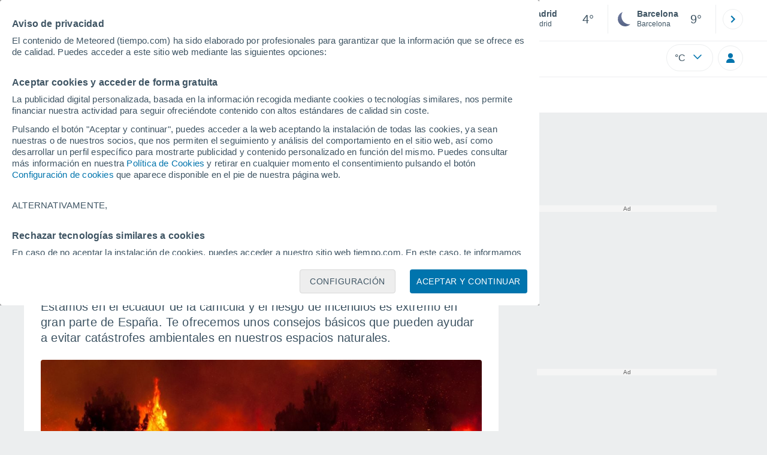

--- FILE ---
content_type: application/javascript; charset=utf-8
request_url: https://fundingchoicesmessages.google.com/f/AGSKWxWsC5RKgsBjsipSdfrkErMNOJClHBO0fJkmLObqZkCZff4BDZp9tyy96p8Ly0OEHdnESBnbk9lfrVcbDUem91-qnLqSslS7mE7HtY0HOpNVVl5cjnzauC6E1E5-fmfybSFPz5VgWV-qSjwSVMfRvyJaxg966SRwD2OpvbYUtt9VYynar5WXgRPtHc0V/_/gen_ads_/dummy_ad_/eroadvertorial2./dblclick./affiliates/banner
body_size: -1288
content:
window['2619c0f3-d1ff-4264-8b48-69a7e099ba4e'] = true;

--- FILE ---
content_type: application/javascript; charset=utf-8
request_url: https://fundingchoicesmessages.google.com/f/AGSKWxUUU8mkf8lK7xB9g-q4RWQ4MPUU4HgoH9s2HU3LSqkzINlCK27aWpMmx4GOpOhk6r9MiGA9svS_6vKgMVHXeg4-h0D-5I3_2vIWSHJ5DdqflAazbVTA0CgnwMuU126v4H6G-2jacQ==?fccs=W251bGwsbnVsbCxudWxsLG51bGwsbnVsbCxudWxsLFsxNzY5MTk3MDA4LDMzMjAwMDAwMF0sbnVsbCxudWxsLG51bGwsW251bGwsWzcsNl0sbnVsbCxudWxsLG51bGwsbnVsbCxudWxsLG51bGwsbnVsbCxudWxsLG51bGwsMV0sImh0dHBzOi8vd3d3LnRpZW1wby5jb20vbm90aWNpYXMvYWN0dWFsaWRhZC9yaWVzZ28tZXh0cmVtby1kZS1pbmNlbmRpby1mb3Jlc3RhbC1lbi1lc3BhbmEtNS1tZWRpZGFzLXBhcmEtZXZpdGFyLXVuLWRlc2FzdHJlLW5hdHVyYWwuaHRtbCIsbnVsbCxbWzgsIms2MVBCam1rNk8wIl0sWzksImVuLVVTIl0sWzE2LCJbMSwxLDFdIl0sWzE5LCIyIl0sWzE3LCJbMF0iXSxbMjQsIiJdLFsyOSwiZmFsc2UiXV1d
body_size: 118
content:
if (typeof __googlefc.fcKernelManager.run === 'function') {"use strict";this.default_ContributorServingResponseClientJs=this.default_ContributorServingResponseClientJs||{};(function(_){var window=this;
try{
var qp=function(a){this.A=_.t(a)};_.u(qp,_.J);var rp=function(a){this.A=_.t(a)};_.u(rp,_.J);rp.prototype.getWhitelistStatus=function(){return _.F(this,2)};var sp=function(a){this.A=_.t(a)};_.u(sp,_.J);var tp=_.ed(sp),up=function(a,b,c){this.B=a;this.j=_.A(b,qp,1);this.l=_.A(b,_.Pk,3);this.F=_.A(b,rp,4);a=this.B.location.hostname;this.D=_.Fg(this.j,2)&&_.O(this.j,2)!==""?_.O(this.j,2):a;a=new _.Qg(_.Qk(this.l));this.C=new _.dh(_.q.document,this.D,a);this.console=null;this.o=new _.mp(this.B,c,a)};
up.prototype.run=function(){if(_.O(this.j,3)){var a=this.C,b=_.O(this.j,3),c=_.fh(a),d=new _.Wg;b=_.hg(d,1,b);c=_.C(c,1,b);_.jh(a,c)}else _.gh(this.C,"FCNEC");_.op(this.o,_.A(this.l,_.De,1),this.l.getDefaultConsentRevocationText(),this.l.getDefaultConsentRevocationCloseText(),this.l.getDefaultConsentRevocationAttestationText(),this.D);_.pp(this.o,_.F(this.F,1),this.F.getWhitelistStatus());var e;a=(e=this.B.googlefc)==null?void 0:e.__executeManualDeployment;a!==void 0&&typeof a==="function"&&_.To(this.o.G,
"manualDeploymentApi")};var vp=function(){};vp.prototype.run=function(a,b,c){var d;return _.v(function(e){d=tp(b);(new up(a,d,c)).run();return e.return({})})};_.Tk(7,new vp);
}catch(e){_._DumpException(e)}
}).call(this,this.default_ContributorServingResponseClientJs);
// Google Inc.

//# sourceURL=/_/mss/boq-content-ads-contributor/_/js/k=boq-content-ads-contributor.ContributorServingResponseClientJs.en_US.k61PBjmk6O0.es5.O/d=1/exm=ad_blocking_detection_executable,kernel_loader,loader_js_executable/ed=1/rs=AJlcJMztj-kAdg6DB63MlSG3pP52LjSptg/m=cookie_refresh_executable
__googlefc.fcKernelManager.run('\x5b\x5b\x5b7,\x22\x5b\x5bnull,\\\x22tiempo.com\\\x22,\\\x22AKsRol9IEmaQtJySi8fXDh4cty96NkSBDBll9BQNo5gLLHt5Snd2zwxulSWcOZykkp08fOb_9rfMrQ4ypPHnX94Ya7Xa3QAfVZ1DSeGD2FyV5CPQvVmHdXsMROXc5f6HHSBjZ5QOK2vMw7sWVYFSAuE5Y2ODvMbr4g\\\\u003d\\\\u003d\\\x22\x5d,null,\x5b\x5bnull,null,null,\\\x22https:\/\/fundingchoicesmessages.google.com\/f\/AGSKWxWdkLpDGLo75IN5pkA-wfDHeJUigeQPhbQtGjC6ug0kPQBYo0hIcW-HWQPp7YoGpFbNxHq5MDNEKa--ZeL4X3Fj3UXOpda1OGL5-mWf19WRi6RqTMBFDBm3ZWP1Mj4JX4Z65KQ0rA\\\\u003d\\\\u003d\\\x22\x5d,null,null,\x5bnull,null,null,\\\x22https:\/\/fundingchoicesmessages.google.com\/el\/AGSKWxX0vWdl_-1r5UMq1WrjfxrqmhST7a6CZSG5nT8jusAkuViKk1BEso1QStpZmeA5gi56Vndf1YgpkEhtGSaEHRwS4fo_xVnsB_sqgDsG9RGJhV3LCjsEQV6BJ_Rdl8DOm69spkswIQ\\\\u003d\\\\u003d\\\x22\x5d,null,\x5bnull,\x5b7,6\x5d,null,null,null,null,null,null,null,null,null,1\x5d\x5d,\x5b3,1\x5d\x5d\x22\x5d\x5d,\x5bnull,null,null,\x22https:\/\/fundingchoicesmessages.google.com\/f\/AGSKWxXWZAxJPAFsFxJbvqDuSHi9OuJGgu180P2kLAU3Q53WixtgjKa7eYNLJLFAWXj_m0DCr7k9S6Bpigym0KeoNrke_NKdg01QBzsHKwRhl9wfvO8KN7CElQNE3VrpE1nwnzf9Ecwa4g\\u003d\\u003d\x22\x5d\x5d');}